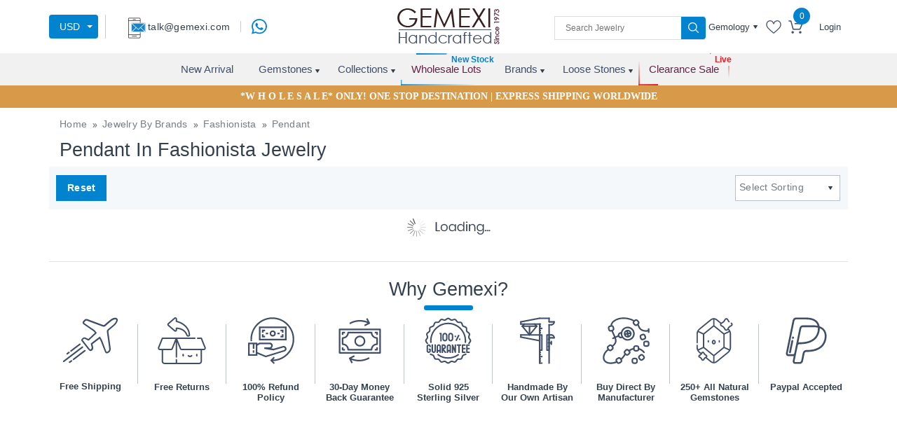

--- FILE ---
content_type: application/javascript; charset=UTF-8
request_url: https://www.gemexi.com/36.608b2114481126220609.js
body_size: 4526
content:
(window.webpackJsonp=window.webpackJsonp||[]).push([[36],{YtC9:function(l,n,e){"use strict";e.r(n);var t=e("CcnG"),a=e("ZYCi"),u=e("AytR"),i=e("bF+Y"),r=e("t/Na"),o=function(){function l(l,n){this.httpClient=l,this.SharedService=n,this.data={}}return l.prototype.getBrandListPageData=function(l){return this.data.method_name="getBrandListPageData",this.data.data=l,this.SharedService.getPost(u.a.API_URL,this.data)},l.prototype.getBrandDetailData=function(l){return this.data.method_name="getBrandDetail",this.data.data=l,this.SharedService.getPost(u.a.API_URL,this.data)},l.prototype.getBrandCategoryDetailData=function(l){return this.data.method_name="getBrandCategoryDetail",this.data.data=l,this.SharedService.getPost(u.a.API_URL,this.data)},l.ngInjectableDef=t.defineInjectable({factory:function(){return new l(t.inject(r.c),t.inject(i.a))},token:l,providedIn:"root"}),l}(),s=(e("XgRA"),e("K9Ia")),d=e("ny24"),c=e("O6Rd"),g=(e("J9tS"),function(){function l(l,n,e,t,a,i,r){this.route=l,this.router=n,this.sessionUser=e,this.platformId=t,this.brandService=a,this.seo=i,this.commonFunctionsService=r,this.ngUnsubscribe=new s.a,this.env=u.a,this.paramsSub="",this.slug="",this.breadcrumbData=[],this.brandListPageData=[],this.bannerImageUrl="",this.TextSetting=c.a,this.brandList=[],this.brandImageUrl="",this.showmore=!1,this.displayShowMore=!1}return l.prototype.ngOnInit=function(){this.getBrandPageData(),this.getBrandList()},l.prototype.ngOnDestroy=function(){this.ngUnsubscribe.next()},l.prototype.getBrandPageData=function(){var l=this;this.commonFunctionsService.blockUI(),this.brandService.getBrandListPageData({}).pipe(Object(d.a)(this.ngUnsubscribe)).subscribe(function(n){"success"==n.status&&(l.brandListPageData=n.result,l.brandListPageData.description.length>l.env.SHOW_READMORE_CONTENT_LIMIT?l.displayShowMore=!0:l.showmore=!0,l.bannerImageUrl=n.banner_image_url,l.breadcrumbData=[{id:1,text:l.TextSetting.BREADCRUMB_HOME,url:"/"},{id:2,text:l.brandListPageData.heading,url:""}],l.seo.generateTags({title:n.result.page_title,description:n.result.page_description,keywords:n.result.page_keywords,image:n.result.banner_image&&""!=n.result.banner_image?l.bannerImageUrl+n.result.banner_image:"",robots:n.result.robots_meta_value}),l.commonFunctionsService.loadBgImage()),l.commonFunctionsService.unblockUI()})},l.prototype.getBrandList=function(){var l=this;this.commonFunctionsService.getBrandData({api_request_source:"header"}).pipe(Object(d.a)(this.ngUnsubscribe)).subscribe(function(n){"success"==n.status&&(l.brandList=n.result.brand_data,l.brandImageUrl=n.result.brand_image_url)})},l}()),p=function(){function l(l,n,e,t,a,i,r){var o=this;this.route=l,this.router=n,this.sessionUser=e,this.platformId=t,this.brandService=a,this.seo=i,this.commonFunctionsService=r,this.ngUnsubscribe=new s.a,this.env=u.a,this.paramsSub="",this.slug="",this.breadcrumbData=[],this.brandListPageData=[],this.TextSetting=c.a,this.brandDetail=[],this.brandImageUrl="",this.brandBannerUrl="",this.productData=[],this.saleProductData=[],this.inItChk=!1,this.imageUrl="",this.skip=0,this.isLoading=!1,this.stopLoadMore=!1,this.brandCollections=[],this.hideFilters=[],this.pageType="brand",this.heading="",this.showmore=!1,this.displayShowMore=!1,this.route.params.subscribe(function(l){o.slug=l.slug,o.inItChk&&o.ngOnInit()})}return l.prototype.ngOnInit=function(){this.inItChk=!0,this.getBrandDetailPageData(),this.getProductList(),this.getBrandCollection()},l.prototype.ngOnDestroy=function(){this.ngUnsubscribe.next()},l.prototype.getBrandDetailPageData=function(){var l=this,n={};n.brand_slug=this.slug,this.brandService.getBrandDetailData(n).pipe(Object(d.a)(this.ngUnsubscribe)).subscribe(function(n){"success"==n.status&&(l.brandDetail=n.result,l.brandDetail.about_page.length>l.env.SHOW_READMORE_CONTENT_LIMIT?(l.displayShowMore=!0,l.showmore=!1):l.showmore=!0,l.brandBannerUrl=n.image_url.banner_image_url,l.brandImageUrl=n.image_url.brand_image_url,l.breadcrumbData=[{id:1,text:l.TextSetting.BREADCRUMB_HOME,url:"/"},{id:2,text:"Jewelry by Brands",url:"/global/jewelry-brands/"},{id:3,text:l.brandDetail.vendor_name,url:""}],l.heading=l.brandDetail.vendor_name,l.seo.generateTags({title:n.result.meta_title,description:n.result.meta_description,keywords:n.result.meta_keywords,image:l.brandDetail.brand_image_name&&""!=l.brandDetail.brand_image_name?l.brandImageUrl+l.brandDetail.brand_image_name:"",robots:n.result.robots_meta_value}),l.commonFunctionsService.loadBgImage()),l.commonFunctionsService.unblockUI()})},l.prototype.getBrandCollection=function(){var l=this;this.isLoading=!0,this.commonFunctionsService.getCategoryList({brand_slug:this.slug}).pipe(Object(d.a)(this.ngUnsubscribe)).subscribe(function(n){l.brandCollections=n.result.categoryData,l.commonFunctionsService.destroySlider();var e=l;setTimeout(function(){e.commonFunctionsService.initializeDetailCategorySlider()},1e3)})},l.prototype.getProductList=function(){var l=this;this.isLoading=!0;var n={brand_slug:this.slug,if_global:1};this.route.queryParams.subscribe(function(e){n.skip=l.skip,n=l.commonFunctionsService.prepareSearchFilterForm(n,e),l.commonFunctionsService.blockUI(),l.commonFunctionsService.getProductListData(n).pipe(Object(d.a)(l.ngUnsubscribe)).subscribe(function(n){"success"==n.status?(0==l.skip?(l.productData=n.result,l.saleProductData=n.sale_products):Array.prototype.push.apply(l.productData,n.result),l.imageUrl=n.image_url,l.stopLoadMore=1!=n.is_load_more):(l.commonFunctionsService.showErrorMessageTopRight(n.message),l.router.navigate(["/"])),l.commonFunctionsService.unblockUI(),l.isLoading=!1})})},l.prototype.loadMore=function(){this.skip=this.skip+1,this.getProductList()},l.prototype.onFilterChange=function(){this.skip=0},l}(),m=function(){function l(l,n,e,t,a,i,r){this.route=l,this.router=n,this.sessionUser=e,this.platformId=t,this.brandService=a,this.seo=i,this.commonFunctionsService=r,this.ngUnsubscribe=new s.a,this.env=u.a,this.paramsSub="",this.slug="",this.breadcrumbData=[],this.brandListPageData=[],this.TextSetting=c.a,this.brandCategoryDetail=[],this.brandImageUrl="",this.brandcategoryBannerUrl="",this.productData=[],this.saleProductData=[],this.imageUrl="",this.skip=0,this.isLoading=!1,this.stopLoadMore=!1,this.brandCollections=[],this.collection="",this.categoryId="",this.brandId="",this.hideFilters=[],this.pageType="brand_category",this.showmore=!1,this.displayShowMore=!1,this.heading=""}return l.prototype.ngOnInit=function(){var l=this;this.paramsSub=this.route.params.subscribe(function(n){l.slug=n.slug,l.collection=n.category,l.getBrandCategoryDetailPageData()})},l.prototype.ngOnDestroy=function(){this.ngUnsubscribe.next()},l.prototype.getBrandCategoryDetailPageData=function(){var l=this,n={};n.brand_slug=this.slug,n.category_slug=this.collection,this.commonFunctionsService.blockUI(),this.brandService.getBrandCategoryDetailData(n).pipe(Object(d.a)(this.ngUnsubscribe)).subscribe(function(n){"success"==n.status&&(l.brandCategoryDetail=n.result,l.brandCategoryDetail.about_page.length>l.env.SHOW_READMORE_CONTENT_LIMIT?(l.displayShowMore=!0,l.showmore=!1):l.showmore=!0,l.brandcategoryBannerUrl=n.image_url.brand_category_banner_image_url,l.categoryId=n.category_id,l.brandId=n.brand_id,l.breadcrumbData=[{id:1,text:l.TextSetting.BREADCRUMB_HOME,url:"/"},{id:2,text:"Jewelry by Brands",url:"/global/jewelry-brands/"},{id:3,text:n.brand_name,url:"/global/jewelry-brands/"+l.slug},{id:3,text:n.category_name,url:""}],l.heading=n.category_name+" In "+n.brand_name+" Jewelry",l.seo.generateTags({title:n.result.meta_title,description:n.result.meta_description,keywords:n.result.meta_keywords,image:l.brandCategoryDetail.image&&""!=l.brandCategoryDetail.image?l.brandcategoryBannerUrl+l.brandCategoryDetail.image:"",robots:n.result.robots_meta_value}),l.getProductList(),l.commonFunctionsService.loadBgImage()),l.commonFunctionsService.unblockUI()})},l.prototype.getProductList=function(){var l=this;this.isLoading=!0;var n={brand_slug:this.slug,category_slug:this.collection,category_id:[this.categoryId],brand_id:[this.brandId],if_global:1};this.route.queryParams.subscribe(function(e){n.skip=l.skip,n=l.commonFunctionsService.prepareSearchFilterForm(n,e),l.commonFunctionsService.blockUI(),l.commonFunctionsService.getProductListData(n).pipe(Object(d.a)(l.ngUnsubscribe)).subscribe(function(n){"success"==n.status?(0==l.skip?(l.productData=n.result,l.saleProductData=n.sale_products):Array.prototype.push.apply(l.productData,n.result),l.imageUrl=n.image_url,l.stopLoadMore=1!=n.is_load_more):(l.commonFunctionsService.showErrorMessageTopRight(n.message),l.router.navigate(["/"])),l.commonFunctionsService.unblockUI(),l.isLoading=!1})})},l.prototype.loadMore=function(){this.skip=this.skip+1,this.getProductList()},l.prototype.onFilterChange=function(){this.skip=0},l}(),b=(a.p.forChild([{path:"",component:g},{path:":slug",component:p},{path:":slug/:category",component:m}]),function(){return function(){}}()),h=e("pMnS"),f=e("a2lc"),v=e("oco7"),_=e("Ip0R"),y=e("SyHt"),D=e("ZYjt"),I=e("8JGC"),L=e("Zzpz"),S=e("pKy9"),C=e("0h2a"),w=e("uvkp"),M=e("N+In"),R=e("o8ve"),T=e("rBEK"),F=t["\u0275crt"]({encapsulation:2,styles:[],data:{}});function U(l){return t["\u0275vid"](0,[(l()(),t["\u0275eld"](0,0,null,null,1,"div",[["class","innerslider_section"]],null,null,null,null,null)),(l()(),t["\u0275eld"](1,0,null,null,0,"div",[["class","data-img-bg"],["role","listbox"]],[[1,"data-image-src",0]],null,null,null,null))],null,function(l,n){var e=n.component;l(n,1,0,t["\u0275inlineInterpolate"](1,"",e.bannerImageUrl+e.brandListPageData.banner_image,""))})}function P(l){return t["\u0275vid"](0,[(l()(),t["\u0275eld"](0,0,null,null,1,"div",[["class","contentcontainer"]],[[2,"showmore",null],[8,"innerHTML",1]],null,null,null,null)),t["\u0275ppd"](1,1)],null,function(l,n){var e=n.component,a=e.showmore,u=t["\u0275unv"](n,0,1,l(n,1,0,t["\u0275nov"](n.parent,1),e.brandListPageData.description));l(n,0,0,a,u)})}function O(l){return t["\u0275vid"](0,[(l()(),t["\u0275eld"](0,0,null,null,1,"a",[["class","readmore"]],null,[[null,"click"]],function(l,n,e){var t=!0,a=l.component;return"click"===n&&(t=0!=(a.showmore=!a.showmore)&&t),t},null,null)),(l()(),t["\u0275ted"](1,null,["",""]))],null,function(l,n){var e=n.component;l(n,1,0,e.showmore?e.TextSetting.GLOBAL_READ_LESS:e.TextSetting.GLOBAL_READ_MORE)})}function k(l){return t["\u0275vid"](0,[(l()(),t["\u0275eld"](0,0,null,null,0,null,null,null,null,null,null,null))],null,null)}function x(l){return t["\u0275vid"](0,[(l()(),t["\u0275eld"](0,0,null,null,0,"img",[["class","img-fluid"]],[[8,"src",4],[8,"title",0],[8,"alt",0]],null,null,null,null))],null,function(l,n){l(n,0,0,t["\u0275inlineInterpolate"](1,"",n.component.brandImageUrl+n.parent.context.$implicit.image,"?dim=190x80&type=resize"),t["\u0275inlineInterpolate"](1,"",n.parent.context.$implicit.vendor_name,""),t["\u0275inlineInterpolate"](1,"",n.parent.context.$implicit.vendor_name,""))})}function B(l){return t["\u0275vid"](0,[(l()(),t["\u0275eld"](0,0,null,null,0,"img",[["class","img-fluid"]],[[8,"src",4],[8,"title",0],[8,"alt",0]],null,null,null,null))],null,function(l,n){l(n,0,0,t["\u0275inlineInterpolate"](1,"",n.component.env.NO_IMG_URL,"?dim=190x80&type=resize"),t["\u0275inlineInterpolate"](1,"",n.parent.context.$implicit.vendor_name,""),t["\u0275inlineInterpolate"](1,"",n.parent.context.$implicit.vendor_name,""))})}function A(l){return t["\u0275vid"](0,[(l()(),t["\u0275eld"](0,0,null,null,12,"li",[],null,null,null,null,null)),(l()(),t["\u0275eld"](1,0,null,null,11,"div",[["class","necklace_boxes"]],null,null,null,null,null)),(l()(),t["\u0275eld"](2,0,null,null,5,"div",[["class","collection_img"]],null,null,null,null,null)),(l()(),t["\u0275eld"](3,0,null,null,4,"figure",[],null,null,null,null,null)),(l()(),t["\u0275and"](16777216,null,null,1,null,k)),t["\u0275did"](5,16384,null,0,_.NgIf,[t.ViewContainerRef,t.TemplateRef],{ngIf:[0,"ngIf"],ngIfThen:[1,"ngIfThen"],ngIfElse:[2,"ngIfElse"]},null),(l()(),t["\u0275and"](0,[["brandImageBlock",2]],null,0,null,x)),(l()(),t["\u0275and"](0,[["noBrandImageBlock",2]],null,0,null,B)),(l()(),t["\u0275eld"](8,0,null,null,4,"h5",[],null,null,null,null,null)),(l()(),t["\u0275eld"](9,0,null,null,3,"a",[],[[1,"target",0],[8,"href",4]],[[null,"click"]],function(l,n,e){var a=!0;return"click"===n&&(a=!1!==t["\u0275nov"](l,10).onClick(e.button,e.ctrlKey,e.metaKey,e.shiftKey)&&a),a},null,null)),t["\u0275did"](10,671744,null,0,a.o,[a.m,a.a,_.LocationStrategy],{routerLink:[0,"routerLink"]},null),(l()(),t["\u0275ted"](11,null,["",""])),t["\u0275ppd"](12,1)],function(l,n){l(n,5,0,n.context.$implicit.image&&""!=n.context.$implicit.image,t["\u0275nov"](n,6),t["\u0275nov"](n,7)),l(n,10,0,t["\u0275inlineInterpolate"](1,"/global/jewelry-brands/",n.context.$implicit.slug,""))},function(l,n){l(n,9,0,t["\u0275nov"](n,10).target,t["\u0275nov"](n,10).href);var e=t["\u0275unv"](n,11,0,l(n,12,0,t["\u0275nov"](n.parent,0),n.context.$implicit.vendor_name));l(n,11,0,e)})}function E(l){return t["\u0275vid"](0,[t["\u0275pid"](0,_.TitleCasePipe,[]),t["\u0275pid"](0,y.a,[D.b]),(l()(),t["\u0275and"](16777216,null,null,1,null,U)),t["\u0275did"](3,16384,null,0,_.NgIf,[t.ViewContainerRef,t.TemplateRef],{ngIf:[0,"ngIf"]},null),(l()(),t["\u0275eld"](4,0,null,null,21,"div",[["class","middle_section listing_page"]],null,null,null,null,null)),(l()(),t["\u0275eld"](5,0,null,null,1,"breadcrumb",[],null,null,null,I.b,I.a)),t["\u0275did"](6,114688,null,0,L.a,[a.m],{breadcrumb:[0,"breadcrumb"]},null),(l()(),t["\u0275eld"](7,0,null,null,3,"div",[["class","heading_div container"]],null,null,null,null,null)),(l()(),t["\u0275eld"](8,0,null,null,2,"h1",[["class","page-head-text"]],null,null,null,null,null)),(l()(),t["\u0275ted"](9,null,["",""])),t["\u0275ppd"](10,1),(l()(),t["\u0275eld"](11,0,null,null,5,"div",[["class",""]],null,null,null,null,null)),(l()(),t["\u0275eld"](12,0,null,null,4,"div",[["class","container"]],null,null,null,null,null)),(l()(),t["\u0275and"](16777216,null,null,1,null,P)),t["\u0275did"](14,16384,null,0,_.NgIf,[t.ViewContainerRef,t.TemplateRef],{ngIf:[0,"ngIf"]},null),(l()(),t["\u0275and"](16777216,null,null,1,null,O)),t["\u0275did"](16,16384,null,0,_.NgIf,[t.ViewContainerRef,t.TemplateRef],{ngIf:[0,"ngIf"]},null),(l()(),t["\u0275eld"](17,0,null,null,5,"div",[["class","product_brand_sec"]],null,null,null,null,null)),(l()(),t["\u0275eld"](18,0,null,null,4,"div",[["class","container"]],null,null,null,null,null)),(l()(),t["\u0275eld"](19,0,null,null,3,"div",[["class","listing_boxes"]],null,null,null,null,null)),(l()(),t["\u0275eld"](20,0,null,null,2,"ul",[["class","productlisting_section"]],null,null,null,null,null)),(l()(),t["\u0275and"](16777216,null,null,1,null,A)),t["\u0275did"](22,278528,null,0,_.NgForOf,[t.ViewContainerRef,t.TemplateRef,t.IterableDiffers],{ngForOf:[0,"ngForOf"]},null),(l()(),t["\u0275eld"](23,0,null,null,2,"app-why-gemexy",[],null,null,null,S.b,S.a)),t["\u0275prd"](512,null,C.a,C.a,[r.c,i.a]),t["\u0275did"](25,114688,null,0,w.a,[a.a,a.m,C.a,t.PLATFORM_ID],null,null)],function(l,n){var e=n.component;l(n,3,0,e.brandListPageData.banner_image&&""!=e.brandListPageData.banner_image),l(n,6,0,e.breadcrumbData),l(n,14,0,e.brandListPageData.description&&""!=e.brandListPageData.description),l(n,16,0,e.displayShowMore),l(n,22,0,e.brandList),l(n,25,0)},function(l,n){var e=n.component,a=t["\u0275unv"](n,9,0,l(n,10,0,t["\u0275nov"](n,0),e.brandListPageData.heading));l(n,9,0,a)})}function N(l){return t["\u0275vid"](0,[(l()(),t["\u0275eld"](0,0,null,null,4,"app-brand-list",[],null,null,null,E,F)),t["\u0275prd"](512,null,o,o,[r.c,i.a]),t["\u0275prd"](512,null,M.a,M.a,[a.a,r.c,i.a,t.PLATFORM_ID]),t["\u0275prd"](512,null,R.a,R.a,[M.a,D.h,D.i,T.a,_.DOCUMENT]),t["\u0275did"](4,245760,null,0,g,[a.a,a.m,T.a,t.PLATFORM_ID,o,R.a,M.a],null,null)],function(l,n){l(n,4,0)},null)}var j=t["\u0275ccf"]("app-brand-list",g,N,{},{},[]),V=e("qynO"),K=e("TPSz"),$=e("gIcY"),H=e("YpKc"),z=e("OkQx"),G=t["\u0275crt"]({encapsulation:2,styles:[],data:{}});function J(l){return t["\u0275vid"](0,[(l()(),t["\u0275eld"](0,0,null,null,3,"div",[["class","innerslider_section"]],null,null,null,null,null)),(l()(),t["\u0275eld"](1,0,null,null,2,"div",[["class","data-img-bg"],["role","listbox"]],[[1,"data-image-src",0]],null,null,null,null)),(l()(),t["\u0275eld"](2,0,null,null,1,"div",[["class","innerpages_slider blog_page"]],null,null,null,null,null)),(l()(),t["\u0275eld"](3,0,null,null,0,"h1",[],null,null,null,null,null))],null,function(l,n){var e=n.component;l(n,1,0,t["\u0275inlineInterpolate"](2,"",e.brandBannerUrl,"",e.brandDetail.banner_image,""))})}function Y(l){return t["\u0275vid"](0,[(l()(),t["\u0275eld"](0,0,null,null,3,"div",[["class","item"]],null,null,null,null,null)),(l()(),t["\u0275eld"](1,0,null,null,2,"a",[["class","category-item"]],[[1,"target",0],[8,"href",4]],[[null,"click"]],function(l,n,e){var a=!0;return"click"===n&&(a=!1!==t["\u0275nov"](l,2).onClick(e.button,e.ctrlKey,e.metaKey,e.shiftKey)&&a),a},null,null)),t["\u0275did"](2,671744,null,0,a.o,[a.m,a.a,_.LocationStrategy],{routerLink:[0,"routerLink"]},null),(l()(),t["\u0275ted"](3,null,["",""]))],function(l,n){l(n,2,0,t["\u0275inlineInterpolate"](2,"/jewelry-brands/",n.component.brandDetail.slug,"/",n.context.$implicit.slug,""))},function(l,n){l(n,1,0,t["\u0275nov"](n,2).target,t["\u0275nov"](n,2).href),l(n,3,0,n.context.$implicit.category_name)})}function Z(l){return t["\u0275vid"](0,[(l()(),t["\u0275eld"](0,0,null,null,1,"div",[["class","contentcontainer"]],[[2,"showmore",null],[8,"innerHTML",1]],null,null,null,null)),t["\u0275ppd"](1,1)],null,function(l,n){var e=n.component,a=e.showmore,u=t["\u0275unv"](n,0,1,l(n,1,0,t["\u0275nov"](n.parent,1),e.brandDetail.about_page));l(n,0,0,a,u)})}function q(l){return t["\u0275vid"](0,[(l()(),t["\u0275eld"](0,0,null,null,1,"a",[["class","readmore"]],null,[[null,"click"]],function(l,n,e){var t=!0,a=l.component;return"click"===n&&(t=0!=(a.showmore=!a.showmore)&&t),t},null,null)),(l()(),t["\u0275ted"](1,null,["",""]))],null,function(l,n){var e=n.component;l(n,1,0,e.showmore?e.TextSetting.GLOBAL_READ_LESS:e.TextSetting.GLOBAL_READ_MORE)})}function W(l){return t["\u0275vid"](0,[t["\u0275pid"](0,_.TitleCasePipe,[]),t["\u0275pid"](0,y.a,[D.b]),(l()(),t["\u0275and"](16777216,null,null,1,null,J)),t["\u0275did"](3,16384,null,0,_.NgIf,[t.ViewContainerRef,t.TemplateRef],{ngIf:[0,"ngIf"]},null),(l()(),t["\u0275eld"](4,0,null,null,25,"div",[["class","middle_section listing_page"]],null,null,null,null,null)),(l()(),t["\u0275eld"](5,0,null,null,1,"breadcrumb",[],null,null,null,I.b,I.a)),t["\u0275did"](6,114688,null,0,L.a,[a.m],{breadcrumb:[0,"breadcrumb"]},null),(l()(),t["\u0275eld"](7,0,null,null,3,"div",[["class","heading_div container"]],null,null,null,null,null)),(l()(),t["\u0275eld"](8,0,null,null,2,"h1",[["class","page-head-text"]],null,null,null,null,null)),(l()(),t["\u0275ted"](9,null,["",""])),t["\u0275ppd"](10,1),(l()(),t["\u0275eld"](11,0,null,null,15,"div",[["class","container"]],null,null,null,null,null)),(l()(),t["\u0275eld"](12,0,null,null,14,"div",[["class","listing_boxes"]],null,null,null,null,null)),(l()(),t["\u0275eld"](13,0,null,null,2,"div",[["class","brand_filter_slider owl-carousel owl-theme"]],null,null,null,null,null)),(l()(),t["\u0275and"](16777216,null,null,1,null,Y)),t["\u0275did"](15,278528,null,0,_.NgForOf,[t.ViewContainerRef,t.TemplateRef,t.IterableDiffers],{ngForOf:[0,"ngForOf"]},null),(l()(),t["\u0275eld"](16,0,null,null,5,"div",[["class",""]],null,null,null,null,null)),(l()(),t["\u0275eld"](17,0,null,null,4,"div",[["class","container"]],null,null,null,null,null)),(l()(),t["\u0275and"](16777216,null,null,1,null,Z)),t["\u0275did"](19,16384,null,0,_.NgIf,[t.ViewContainerRef,t.TemplateRef],{ngIf:[0,"ngIf"]},null),(l()(),t["\u0275and"](16777216,null,null,1,null,q)),t["\u0275did"](21,16384,null,0,_.NgIf,[t.ViewContainerRef,t.TemplateRef],{ngIf:[0,"ngIf"]},null),(l()(),t["\u0275eld"](22,0,null,null,2,"app-product-filter",[],null,[[null,"filterChange"]],function(l,n,e){var t=!0;return"filterChange"===n&&(t=!1!==l.component.onFilterChange()&&t),t},V.b,V.a)),t["\u0275prd"](512,null,M.a,M.a,[a.a,r.c,i.a,t.PLATFORM_ID]),t["\u0275did"](24,114688,null,0,K.a,[a.m,a.a,$.e,M.a],{hideFilters:[0,"hideFilters"],pageType:[1,"pageType"]},{filterChange:"filterChange"}),(l()(),t["\u0275eld"](25,0,null,null,1,"app-product-list",[],null,[[null,"loadMore"]],function(l,n,e){var t=!0;return"loadMore"===n&&(t=!1!==l.component.loadMore()&&t),t},H.b,H.a)),t["\u0275did"](26,114688,null,0,z.a,[a.a,a.m,$.e,M.a,i.a],{productData:[0,"productData"],saleProductData:[1,"saleProductData"],imageUrl:[2,"imageUrl"],isLoading:[3,"isLoading"],stopLoadMore:[4,"stopLoadMore"]},{loadMore:"loadMore"}),(l()(),t["\u0275eld"](27,0,null,null,2,"app-why-gemexy",[],null,null,null,S.b,S.a)),t["\u0275prd"](512,null,C.a,C.a,[r.c,i.a]),t["\u0275did"](29,114688,null,0,w.a,[a.a,a.m,C.a,t.PLATFORM_ID],null,null)],function(l,n){var e=n.component;l(n,3,0,e.brandDetail.banner_image&&""!=e.brandDetail.banner_image),l(n,6,0,e.breadcrumbData),l(n,15,0,e.brandCollections),l(n,19,0,e.brandDetail.about_page&&""!=e.brandDetail.about_page),l(n,21,0,e.displayShowMore),l(n,24,0,e.hideFilters,e.pageType),l(n,26,0,e.productData,e.saleProductData,e.imageUrl,e.isLoading,e.stopLoadMore),l(n,29,0)},function(l,n){var e=n.component,a=t["\u0275unv"](n,9,0,l(n,10,0,t["\u0275nov"](n,0),e.heading));l(n,9,0,a)})}function X(l){return t["\u0275vid"](0,[(l()(),t["\u0275eld"](0,0,null,null,4,"app-brand-detail",[],null,null,null,W,G)),t["\u0275prd"](512,null,o,o,[r.c,i.a]),t["\u0275prd"](512,null,M.a,M.a,[a.a,r.c,i.a,t.PLATFORM_ID]),t["\u0275prd"](512,null,R.a,R.a,[M.a,D.h,D.i,T.a,_.DOCUMENT]),t["\u0275did"](4,245760,null,0,p,[a.a,a.m,T.a,t.PLATFORM_ID,o,R.a,M.a],null,null)],function(l,n){l(n,4,0)},null)}var Q=t["\u0275ccf"]("app-brand-detail",p,X,{},{},[]),ll=t["\u0275crt"]({encapsulation:2,styles:[],data:{}});function nl(l){return t["\u0275vid"](0,[(l()(),t["\u0275eld"](0,0,null,null,3,"div",[["class","innerslider_section"]],null,null,null,null,null)),(l()(),t["\u0275eld"](1,0,null,null,2,"div",[["class","data-img-bg"],["role","listbox"]],[[1,"data-image-src",0]],null,null,null,null)),(l()(),t["\u0275eld"](2,0,null,null,1,"div",[["class","innerpages_slider blog_page"]],null,null,null,null,null)),(l()(),t["\u0275eld"](3,0,null,null,0,"h1",[],null,null,null,null,null))],null,function(l,n){var e=n.component;l(n,1,0,t["\u0275inlineInterpolate"](2,"",e.brandcategoryBannerUrl,"",e.brandCategoryDetail.image,""))})}function el(l){return t["\u0275vid"](0,[(l()(),t["\u0275eld"](0,0,null,null,1,"div",[["class","contentcontainer"]],[[2,"showmore",null],[8,"innerHTML",1]],null,null,null,null)),t["\u0275ppd"](1,1)],null,function(l,n){var e=n.component,a=e.showmore,u=t["\u0275unv"](n,0,1,l(n,1,0,t["\u0275nov"](n.parent,1),e.brandCategoryDetail.about_page));l(n,0,0,a,u)})}function tl(l){return t["\u0275vid"](0,[(l()(),t["\u0275eld"](0,0,null,null,1,"a",[["class","readmore"]],null,[[null,"click"]],function(l,n,e){var t=!0,a=l.component;return"click"===n&&(t=0!=(a.showmore=!a.showmore)&&t),t},null,null)),(l()(),t["\u0275ted"](1,null,["",""]))],null,function(l,n){var e=n.component;l(n,1,0,e.showmore?e.TextSetting.GLOBAL_READ_LESS:e.TextSetting.GLOBAL_READ_MORE)})}function al(l){return t["\u0275vid"](0,[t["\u0275pid"](0,_.TitleCasePipe,[]),t["\u0275pid"](0,y.a,[D.b]),(l()(),t["\u0275and"](16777216,null,null,1,null,nl)),t["\u0275did"](3,16384,null,0,_.NgIf,[t.ViewContainerRef,t.TemplateRef],{ngIf:[0,"ngIf"]},null),(l()(),t["\u0275eld"](4,0,null,null,22,"div",[["class","middle_section listing_page"]],null,null,null,null,null)),(l()(),t["\u0275eld"](5,0,null,null,18,"div",[["class","container"]],null,null,null,null,null)),(l()(),t["\u0275eld"](6,0,null,null,17,"div",[["class","listing_boxes"]],null,null,null,null,null)),(l()(),t["\u0275eld"](7,0,null,null,1,"breadcrumb",[],null,null,null,I.b,I.a)),t["\u0275did"](8,114688,null,0,L.a,[a.m],{breadcrumb:[0,"breadcrumb"]},null),(l()(),t["\u0275eld"](9,0,null,null,3,"div",[["class","heading_div container"]],null,null,null,null,null)),(l()(),t["\u0275eld"](10,0,null,null,2,"h1",[["class","page-head-text"]],null,null,null,null,null)),(l()(),t["\u0275ted"](11,null,["",""])),t["\u0275ppd"](12,1),(l()(),t["\u0275eld"](13,0,null,null,5,"div",[["class",""]],null,null,null,null,null)),(l()(),t["\u0275eld"](14,0,null,null,4,"div",[["class","container"]],null,null,null,null,null)),(l()(),t["\u0275and"](16777216,null,null,1,null,el)),t["\u0275did"](16,16384,null,0,_.NgIf,[t.ViewContainerRef,t.TemplateRef],{ngIf:[0,"ngIf"]},null),(l()(),t["\u0275and"](16777216,null,null,1,null,tl)),t["\u0275did"](18,16384,null,0,_.NgIf,[t.ViewContainerRef,t.TemplateRef],{ngIf:[0,"ngIf"]},null),(l()(),t["\u0275eld"](19,0,null,null,2,"app-product-filter",[],null,[[null,"filterChange"]],function(l,n,e){var t=!0;return"filterChange"===n&&(t=!1!==l.component.onFilterChange()&&t),t},V.b,V.a)),t["\u0275prd"](512,null,M.a,M.a,[a.a,r.c,i.a,t.PLATFORM_ID]),t["\u0275did"](21,114688,null,0,K.a,[a.m,a.a,$.e,M.a],{hideFilters:[0,"hideFilters"],pageType:[1,"pageType"]},{filterChange:"filterChange"}),(l()(),t["\u0275eld"](22,0,null,null,1,"app-product-list",[],null,[[null,"loadMore"]],function(l,n,e){var t=!0;return"loadMore"===n&&(t=!1!==l.component.loadMore()&&t),t},H.b,H.a)),t["\u0275did"](23,114688,null,0,z.a,[a.a,a.m,$.e,M.a,i.a],{productData:[0,"productData"],saleProductData:[1,"saleProductData"],imageUrl:[2,"imageUrl"],isLoading:[3,"isLoading"],stopLoadMore:[4,"stopLoadMore"]},{loadMore:"loadMore"}),(l()(),t["\u0275eld"](24,0,null,null,2,"app-why-gemexy",[],null,null,null,S.b,S.a)),t["\u0275prd"](512,null,C.a,C.a,[r.c,i.a]),t["\u0275did"](26,114688,null,0,w.a,[a.a,a.m,C.a,t.PLATFORM_ID],null,null)],function(l,n){var e=n.component;l(n,3,0,e.brandCategoryDetail.image&&""!=e.brandCategoryDetail.image),l(n,8,0,e.breadcrumbData),l(n,16,0,e.brandCategoryDetail.about_page&&""!=e.brandCategoryDetail.about_page),l(n,18,0,e.displayShowMore),l(n,21,0,e.hideFilters,e.pageType),l(n,23,0,e.productData,e.saleProductData,e.imageUrl,e.isLoading,e.stopLoadMore),l(n,26,0)},function(l,n){var e=n.component,a=t["\u0275unv"](n,11,0,l(n,12,0,t["\u0275nov"](n,0),e.heading));l(n,11,0,a)})}function ul(l){return t["\u0275vid"](0,[(l()(),t["\u0275eld"](0,0,null,null,4,"app-brand-category-detail",[],null,null,null,al,ll)),t["\u0275prd"](512,null,o,o,[r.c,i.a]),t["\u0275prd"](512,null,M.a,M.a,[a.a,r.c,i.a,t.PLATFORM_ID]),t["\u0275prd"](512,null,R.a,R.a,[M.a,D.h,D.i,T.a,_.DOCUMENT]),t["\u0275did"](4,245760,null,0,m,[a.a,a.m,T.a,t.PLATFORM_ID,o,R.a,M.a],null,null)],function(l,n){l(n,4,0)},null)}var il=t["\u0275ccf"]("app-brand-category-detail",m,ul,{},{},[]),rl=e("sE5F"),ol=e("z0F3"),sl=e("hr0V"),dl=e("dU8u"),cl=e("Ko03"),gl=e("mu2n"),pl=e("FpXt"),ml=e("gUsU"),bl=e("l+ao");e.d(n,"BrandModuleNgFactory",function(){return hl});var hl=t["\u0275cmf"](b,[],function(l){return t["\u0275mod"]([t["\u0275mpd"](512,t.ComponentFactoryResolver,t["\u0275CodegenComponentFactoryResolver"],[[8,[h.a,f.a,v.a,j,Q,il]],[3,t.ComponentFactoryResolver],t.NgModuleRef]),t["\u0275mpd"](4608,$.w,$.w,[]),t["\u0275mpd"](4608,$.e,$.e,[]),t["\u0275mpd"](4608,_.NgLocalization,_.NgLocaleLocalization,[t.LOCALE_ID,[2,_["\u0275angular_packages_common_common_a"]]]),t["\u0275mpd"](4608,rl.c,rl.c,[]),t["\u0275mpd"](4608,rl.g,rl.b,[]),t["\u0275mpd"](5120,rl.i,rl.j,[]),t["\u0275mpd"](4608,rl.h,rl.h,[rl.c,rl.g,rl.i]),t["\u0275mpd"](4608,rl.f,rl.a,[]),t["\u0275mpd"](5120,rl.d,rl.k,[rl.h,rl.f]),t["\u0275mpd"](4608,ol.i,ol.i,[t.PLATFORM_ID,[2,ol.b],[2,ol.a],[2,ol.c]]),t["\u0275mpd"](1073742336,a.p,a.p,[[2,a.v],[2,a.m]]),t["\u0275mpd"](1073742336,$.u,$.u,[]),t["\u0275mpd"](1073742336,$.j,$.j,[]),t["\u0275mpd"](1073742336,$.s,$.s,[]),t["\u0275mpd"](1073742336,_.CommonModule,_.CommonModule,[]),t["\u0275mpd"](1073742336,rl.e,rl.e,[]),t["\u0275mpd"](1073742336,sl.Select2Module,sl.Select2Module,[]),t["\u0275mpd"](1073742336,dl.b,dl.b,[]),t["\u0275mpd"](1073742336,ol.l,ol.l,[]),t["\u0275mpd"](1073742336,ol.j,ol.j,[]),t["\u0275mpd"](1073742336,cl.NgxImageZoomModule,cl.NgxImageZoomModule,[]),t["\u0275mpd"](1073742336,gl.c,gl.c,[]),t["\u0275mpd"](1073742336,pl.a,pl.a,[]),t["\u0275mpd"](1073742336,b,b,[]),t["\u0275mpd"](1024,a.k,function(){return[[{path:"account-verification/:validatestring",component:ml.a},{path:"customer-login/:email",component:bl.a}],[{path:"",component:g},{path:":slug",component:p},{path:":slug/:category",component:m}]]},[])])})}}]);